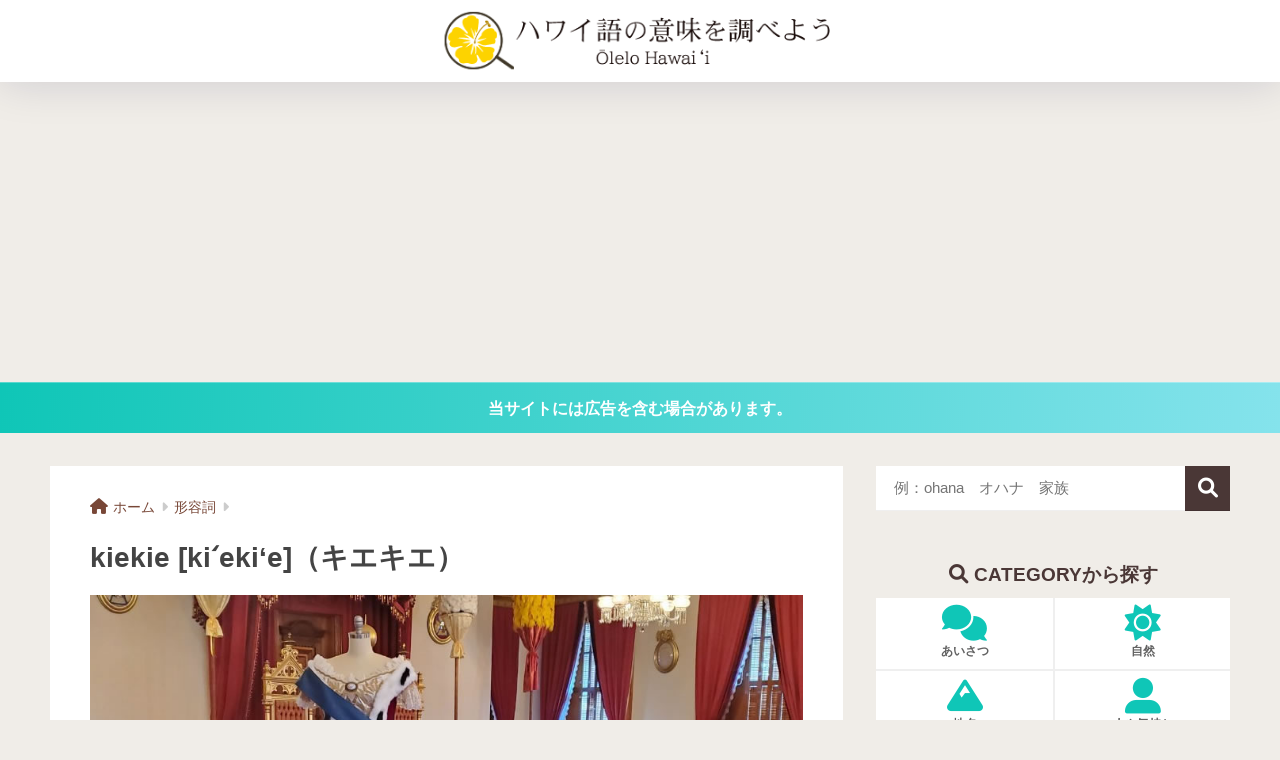

--- FILE ---
content_type: text/html; charset=UTF-8
request_url: https://hawaii-go.com/kiekie/
body_size: 14154
content:
<!DOCTYPE html><html lang="ja"><head> <meta charset="utf-8"> <meta http-equiv="X-UA-Compatible" content="IE=edge"> <meta name="HandheldFriendly" content="True"> <meta name="MobileOptimized" content="320"> <meta name="viewport" content="width=device-width, initial-scale=1, viewport-fit=cover"/> <meta name="msapplication-TileColor" content="#4a3736"> <meta name="theme-color" content="#4a3736"> <link rel="pingback" href="https://hawaii-go.com/58q9zqmwhst/xmlrpc.php"> <title>ハワイ語で「kiekie [kiʻeki‘e]（キエキエ）」の意味は？</title><meta name='robots' content='max-image-preview:large' /><style>img:is([sizes="auto" i], [sizes^="auto," i]) { contain-intrinsic-size: 3000px 1500px }</style><link rel='dns-prefetch' href='//challenges.cloudflare.com' /><link rel='dns-prefetch' href='//stats.wp.com' /><link rel='dns-prefetch' href='//use.fontawesome.com' /><link rel="alternate" type="application/rss+xml" title="ハワイ語の意味を調べよう &raquo; フィード" href="https://hawaii-go.com/feed/" /><link rel="alternate" type="application/rss+xml" title="ハワイ語の意味を調べよう &raquo; コメントフィード" href="https://hawaii-go.com/comments/feed/" /><link rel='stylesheet' id='sng-stylesheet-css' href='https://hawaii-go.com/58q9zqmwhst/wp-content/themes/sango-theme/style.css?version=3.10.4' type='text/css' media='all' /><link rel='stylesheet' id='sng-option-css' href='https://hawaii-go.com/58q9zqmwhst/wp-content/themes/sango-theme/entry-option.css?version=3.10.4' type='text/css' media='all' /><link rel='stylesheet' id='sango_theme_gutenberg-style-css' href='https://hawaii-go.com/58q9zqmwhst/wp-content/themes/sango-theme/library/gutenberg/dist/build/style-blocks.css?version=3.10.4' type='text/css' media='all' /><style id='sango_theme_gutenberg-style-inline-css' type='text/css'>.b{font-weight:bold}:root{--sgb-main-color:#4a3736;--sgb-pastel-color:#f4eede;--sgb-accent-color:#f7de6b;--sgb-widget-title-color:#ffffff;--sgb-widget-title-bg-color:#4a3736;--sgb-bg-color:#f0ede8;--wp--preset--color--sango-main:var(--sgb-main-color);--wp--preset--color--sango-pastel:var(--sgb-pastel-color);--wp--preset--color--sango-accent:var(--sgb-accent-color)}</style><link rel='stylesheet' id='sng-fontawesome-css' href='https://use.fontawesome.com/releases/v6.1.1/css/all.css' type='text/css' media='all' /><link rel='stylesheet' id='wp-block-library-css' href='https://hawaii-go.com/58q9zqmwhst/wp-includes/css/dist/block-library/style.min.css?ver=6.8.3' type='text/css' media='all' /><link rel='stylesheet' id='mediaelement-css' href='https://hawaii-go.com/58q9zqmwhst/wp-includes/js/mediaelement/mediaelementplayer-legacy.min.css?ver=4.2.17' type='text/css' media='all' /><link rel='stylesheet' id='wp-mediaelement-css' href='https://hawaii-go.com/58q9zqmwhst/wp-includes/js/mediaelement/wp-mediaelement.min.css?ver=6.8.3' type='text/css' media='all' /><style id='jetpack-sharing-buttons-style-inline-css' type='text/css'>.jetpack-sharing-buttons__services-list{display:flex;flex-direction:row;flex-wrap:wrap;gap:0;list-style-type:none;margin:5px;padding:0}.jetpack-sharing-buttons__services-list.has-small-icon-size{font-size:12px}.jetpack-sharing-buttons__services-list.has-normal-icon-size{font-size:16px}.jetpack-sharing-buttons__services-list.has-large-icon-size{font-size:24px}.jetpack-sharing-buttons__services-list.has-huge-icon-size{font-size:36px}@media print{.jetpack-sharing-buttons__services-list{display:none!important}}.editor-styles-wrapper .wp-block-jetpack-sharing-buttons{gap:0;padding-inline-start:0}ul.jetpack-sharing-buttons__services-list.has-background{padding:1.25em 2.375em}</style><style id='global-styles-inline-css' type='text/css'>:root{--wp--preset--aspect-ratio--square: 1;--wp--preset--aspect-ratio--4-3: 4/3;--wp--preset--aspect-ratio--3-4: 3/4;--wp--preset--aspect-ratio--3-2: 3/2;--wp--preset--aspect-ratio--2-3: 2/3;--wp--preset--aspect-ratio--16-9: 16/9;--wp--preset--aspect-ratio--9-16: 9/16;--wp--preset--color--black: #000000;--wp--preset--color--cyan-bluish-gray: #abb8c3;--wp--preset--color--white: #ffffff;--wp--preset--color--pale-pink: #f78da7;--wp--preset--color--vivid-red: #cf2e2e;--wp--preset--color--luminous-vivid-orange: #ff6900;--wp--preset--color--luminous-vivid-amber: #fcb900;--wp--preset--color--light-green-cyan: #7bdcb5;--wp--preset--color--vivid-green-cyan: #00d084;--wp--preset--color--pale-cyan-blue: #8ed1fc;--wp--preset--color--vivid-cyan-blue: #0693e3;--wp--preset--color--vivid-purple: #9b51e0;--wp--preset--color--sango-main: var(--sgb-main-color);--wp--preset--color--sango-pastel: var(--sgb-pastel-color);--wp--preset--color--sango-accent: var(--sgb-accent-color);--wp--preset--color--sango-blue: #009EF3;--wp--preset--color--sango-orange: #ffb36b;--wp--preset--color--sango-red: #f88080;--wp--preset--color--sango-green: #90d581;--wp--preset--color--sango-black: #333;--wp--preset--color--sango-gray: gray;--wp--preset--color--sango-silver: whitesmoke;--wp--preset--color--sango-light-blue: #b4e0fa;--wp--preset--color--sango-light-red: #ffebeb;--wp--preset--color--sango-light-orange: #fff9e6;--wp--preset--color--custom-1: #0fc6b7;--wp--preset--color--custom-2: #f0ede8;--wp--preset--color--custom-3: #e6fdfb;--wp--preset--gradient--vivid-cyan-blue-to-vivid-purple: linear-gradient(135deg,rgba(6,147,227,1) 0%,rgb(155,81,224) 100%);--wp--preset--gradient--light-green-cyan-to-vivid-green-cyan: linear-gradient(135deg,rgb(122,220,180) 0%,rgb(0,208,130) 100%);--wp--preset--gradient--luminous-vivid-amber-to-luminous-vivid-orange: linear-gradient(135deg,rgba(252,185,0,1) 0%,rgba(255,105,0,1) 100%);--wp--preset--gradient--luminous-vivid-orange-to-vivid-red: linear-gradient(135deg,rgba(255,105,0,1) 0%,rgb(207,46,46) 100%);--wp--preset--gradient--very-light-gray-to-cyan-bluish-gray: linear-gradient(135deg,rgb(238,238,238) 0%,rgb(169,184,195) 100%);--wp--preset--gradient--cool-to-warm-spectrum: linear-gradient(135deg,rgb(74,234,220) 0%,rgb(151,120,209) 20%,rgb(207,42,186) 40%,rgb(238,44,130) 60%,rgb(251,105,98) 80%,rgb(254,248,76) 100%);--wp--preset--gradient--blush-light-purple: linear-gradient(135deg,rgb(255,206,236) 0%,rgb(152,150,240) 100%);--wp--preset--gradient--blush-bordeaux: linear-gradient(135deg,rgb(254,205,165) 0%,rgb(254,45,45) 50%,rgb(107,0,62) 100%);--wp--preset--gradient--luminous-dusk: linear-gradient(135deg,rgb(255,203,112) 0%,rgb(199,81,192) 50%,rgb(65,88,208) 100%);--wp--preset--gradient--pale-ocean: linear-gradient(135deg,rgb(255,245,203) 0%,rgb(182,227,212) 50%,rgb(51,167,181) 100%);--wp--preset--gradient--electric-grass: linear-gradient(135deg,rgb(202,248,128) 0%,rgb(113,206,126) 100%);--wp--preset--gradient--midnight: linear-gradient(135deg,rgb(2,3,129) 0%,rgb(40,116,252) 100%);--wp--preset--font-size--small: 13px;--wp--preset--font-size--medium: 20px;--wp--preset--font-size--large: 36px;--wp--preset--font-size--x-large: 42px;--wp--preset--font-family--default: "Helvetica", "Arial", "Hiragino Kaku Gothic ProN", "Hiragino Sans", YuGothic, "Yu Gothic", "メイリオ", Meiryo, sans-serif;--wp--preset--font-family--notosans: "Noto Sans JP", var(--wp--preset--font-family--default);--wp--preset--font-family--mplusrounded: "M PLUS Rounded 1c", var(--wp--preset--font-family--default);--wp--preset--font-family--dfont: "Quicksand", var(--wp--preset--font-family--default);--wp--preset--spacing--20: 0.44rem;--wp--preset--spacing--30: 0.67rem;--wp--preset--spacing--40: 1rem;--wp--preset--spacing--50: 1.5rem;--wp--preset--spacing--60: 2.25rem;--wp--preset--spacing--70: 3.38rem;--wp--preset--spacing--80: 5.06rem;--wp--preset--shadow--natural: 6px 6px 9px rgba(0, 0, 0, 0.2);--wp--preset--shadow--deep: 12px 12px 50px rgba(0, 0, 0, 0.4);--wp--preset--shadow--sharp: 6px 6px 0px rgba(0, 0, 0, 0.2);--wp--preset--shadow--outlined: 6px 6px 0px -3px rgba(255, 255, 255, 1), 6px 6px rgba(0, 0, 0, 1);--wp--preset--shadow--crisp: 6px 6px 0px rgba(0, 0, 0, 1);--wp--custom--wrap--width: 92%;--wp--custom--wrap--default-width: 800px;--wp--custom--wrap--content-width: 1180px;--wp--custom--wrap--max-width: var(--wp--custom--wrap--content-width);--wp--custom--wrap--side: 30%;--wp--custom--wrap--gap: 2em;--wp--custom--wrap--mobile--padding: 15px;--wp--custom--shadow--large: 0 15px 30px -7px rgba(0, 12, 66, 0.15 );--wp--custom--shadow--large-hover: 0 40px 50px -15px rgba(0, 12, 66, 0.2 );--wp--custom--shadow--medium: 0 6px 13px -3px rgba(0, 12, 66, 0.1), 0 0px 1px rgba(0,30,100, 0.1 );--wp--custom--shadow--medium-hover: 0 12px 45px -9px rgb(0 0 0 / 23%);--wp--custom--shadow--solid: 0 1px 2px 0 rgba(24, 44, 84, 0.1), 0 1px 3px 1px rgba(24, 44, 84, 0.1);--wp--custom--shadow--solid-hover: 0 2px 4px 0 rgba(24, 44, 84, 0.1), 0 2px 8px 0 rgba(24, 44, 84, 0.1);--wp--custom--shadow--small: 0 2px 4px #4385bb12;--wp--custom--rounded--medium: 12px;--wp--custom--rounded--small: 6px;--wp--custom--widget--padding-horizontal: 18px;--wp--custom--widget--padding-vertical: 6px;--wp--custom--widget--icon-margin: 6px;--wp--custom--widget--gap: 2.5em;--wp--custom--entry--gap: 1.5rem;--wp--custom--entry--gap-mobile: 1rem;--wp--custom--entry--border-color: #eaedf2;--wp--custom--animation--fade-in: fadeIn 0.7s ease 0s 1 normal;--wp--custom--animation--header: fadeHeader 1s ease 0s 1 normal;--wp--custom--transition--default: 0.3s ease-in-out;--wp--custom--totop--opacity: 0.6;--wp--custom--totop--right: 18px;--wp--custom--totop--bottom: 20px;--wp--custom--totop--mobile--right: 15px;--wp--custom--totop--mobile--bottom: 10px;--wp--custom--toc--button--opacity: 0.6;--wp--custom--footer--column-gap: 40px;}:root { --wp--style--global--content-size: 900px;--wp--style--global--wide-size: 980px; }:where(body) { margin: 0; }.wp-site-blocks > .alignleft { float: left; margin-right: 2em; }.wp-site-blocks > .alignright { float: right; margin-left: 2em; }.wp-site-blocks > .aligncenter { justify-content: center; margin-left: auto; margin-right: auto; }:where(.wp-site-blocks) > * { margin-block-start: 1.5rem; margin-block-end: 0; }:where(.wp-site-blocks) > :first-child { margin-block-start: 0; }:where(.wp-site-blocks) > :last-child { margin-block-end: 0; }:root { --wp--style--block-gap: 1.5rem; }:root :where(.is-layout-flow) > :first-child{margin-block-start: 0;}:root :where(.is-layout-flow) > :last-child{margin-block-end: 0;}:root :where(.is-layout-flow) > *{margin-block-start: 1.5rem;margin-block-end: 0;}:root :where(.is-layout-constrained) > :first-child{margin-block-start: 0;}:root :where(.is-layout-constrained) > :last-child{margin-block-end: 0;}:root :where(.is-layout-constrained) > *{margin-block-start: 1.5rem;margin-block-end: 0;}:root :where(.is-layout-flex){gap: 1.5rem;}:root :where(.is-layout-grid){gap: 1.5rem;}.is-layout-flow > .alignleft{float: left;margin-inline-start: 0;margin-inline-end: 2em;}.is-layout-flow > .alignright{float: right;margin-inline-start: 2em;margin-inline-end: 0;}.is-layout-flow > .aligncenter{margin-left: auto !important;margin-right: auto !important;}.is-layout-constrained > .alignleft{float: left;margin-inline-start: 0;margin-inline-end: 2em;}.is-layout-constrained > .alignright{float: right;margin-inline-start: 2em;margin-inline-end: 0;}.is-layout-constrained > .aligncenter{margin-left: auto !important;margin-right: auto !important;}.is-layout-constrained > :where(:not(.alignleft):not(.alignright):not(.alignfull)){max-width: var(--wp--style--global--content-size);margin-left: auto !important;margin-right: auto !important;}.is-layout-constrained > .alignwide{max-width: var(--wp--style--global--wide-size);}body .is-layout-flex{display: flex;}.is-layout-flex{flex-wrap: wrap;align-items: center;}.is-layout-flex > :is(*, div){margin: 0;}body .is-layout-grid{display: grid;}.is-layout-grid > :is(*, div){margin: 0;}body{font-family: var(--sgb-font-family);padding-top: 0px;padding-right: 0px;padding-bottom: 0px;padding-left: 0px;}a:where(:not(.wp-element-button)){text-decoration: underline;}:root :where(.wp-element-button, .wp-block-button__link){background-color: #32373c;border-width: 0;color: #fff;font-family: inherit;font-size: inherit;line-height: inherit;padding: calc(0.667em + 2px) calc(1.333em + 2px);text-decoration: none;}.has-black-color{color: var(--wp--preset--color--black) !important;}.has-cyan-bluish-gray-color{color: var(--wp--preset--color--cyan-bluish-gray) !important;}.has-white-color{color: var(--wp--preset--color--white) !important;}.has-pale-pink-color{color: var(--wp--preset--color--pale-pink) !important;}.has-vivid-red-color{color: var(--wp--preset--color--vivid-red) !important;}.has-luminous-vivid-orange-color{color: var(--wp--preset--color--luminous-vivid-orange) !important;}.has-luminous-vivid-amber-color{color: var(--wp--preset--color--luminous-vivid-amber) !important;}.has-light-green-cyan-color{color: var(--wp--preset--color--light-green-cyan) !important;}.has-vivid-green-cyan-color{color: var(--wp--preset--color--vivid-green-cyan) !important;}.has-pale-cyan-blue-color{color: var(--wp--preset--color--pale-cyan-blue) !important;}.has-vivid-cyan-blue-color{color: var(--wp--preset--color--vivid-cyan-blue) !important;}.has-vivid-purple-color{color: var(--wp--preset--color--vivid-purple) !important;}.has-sango-main-color{color: var(--wp--preset--color--sango-main) !important;}.has-sango-pastel-color{color: var(--wp--preset--color--sango-pastel) !important;}.has-sango-accent-color{color: var(--wp--preset--color--sango-accent) !important;}.has-sango-blue-color{color: var(--wp--preset--color--sango-blue) !important;}.has-sango-orange-color{color: var(--wp--preset--color--sango-orange) !important;}.has-sango-red-color{color: var(--wp--preset--color--sango-red) !important;}.has-sango-green-color{color: var(--wp--preset--color--sango-green) !important;}.has-sango-black-color{color: var(--wp--preset--color--sango-black) !important;}.has-sango-gray-color{color: var(--wp--preset--color--sango-gray) !important;}.has-sango-silver-color{color: var(--wp--preset--color--sango-silver) !important;}.has-sango-light-blue-color{color: var(--wp--preset--color--sango-light-blue) !important;}.has-sango-light-red-color{color: var(--wp--preset--color--sango-light-red) !important;}.has-sango-light-orange-color{color: var(--wp--preset--color--sango-light-orange) !important;}.has-custom-1-color{color: var(--wp--preset--color--custom-1) !important;}.has-custom-2-color{color: var(--wp--preset--color--custom-2) !important;}.has-custom-3-color{color: var(--wp--preset--color--custom-3) !important;}.has-black-background-color{background-color: var(--wp--preset--color--black) !important;}.has-cyan-bluish-gray-background-color{background-color: var(--wp--preset--color--cyan-bluish-gray) !important;}.has-white-background-color{background-color: var(--wp--preset--color--white) !important;}.has-pale-pink-background-color{background-color: var(--wp--preset--color--pale-pink) !important;}.has-vivid-red-background-color{background-color: var(--wp--preset--color--vivid-red) !important;}.has-luminous-vivid-orange-background-color{background-color: var(--wp--preset--color--luminous-vivid-orange) !important;}.has-luminous-vivid-amber-background-color{background-color: var(--wp--preset--color--luminous-vivid-amber) !important;}.has-light-green-cyan-background-color{background-color: var(--wp--preset--color--light-green-cyan) !important;}.has-vivid-green-cyan-background-color{background-color: var(--wp--preset--color--vivid-green-cyan) !important;}.has-pale-cyan-blue-background-color{background-color: var(--wp--preset--color--pale-cyan-blue) !important;}.has-vivid-cyan-blue-background-color{background-color: var(--wp--preset--color--vivid-cyan-blue) !important;}.has-vivid-purple-background-color{background-color: var(--wp--preset--color--vivid-purple) !important;}.has-sango-main-background-color{background-color: var(--wp--preset--color--sango-main) !important;}.has-sango-pastel-background-color{background-color: var(--wp--preset--color--sango-pastel) !important;}.has-sango-accent-background-color{background-color: var(--wp--preset--color--sango-accent) !important;}.has-sango-blue-background-color{background-color: var(--wp--preset--color--sango-blue) !important;}.has-sango-orange-background-color{background-color: var(--wp--preset--color--sango-orange) !important;}.has-sango-red-background-color{background-color: var(--wp--preset--color--sango-red) !important;}.has-sango-green-background-color{background-color: var(--wp--preset--color--sango-green) !important;}.has-sango-black-background-color{background-color: var(--wp--preset--color--sango-black) !important;}.has-sango-gray-background-color{background-color: var(--wp--preset--color--sango-gray) !important;}.has-sango-silver-background-color{background-color: var(--wp--preset--color--sango-silver) !important;}.has-sango-light-blue-background-color{background-color: var(--wp--preset--color--sango-light-blue) !important;}.has-sango-light-red-background-color{background-color: var(--wp--preset--color--sango-light-red) !important;}.has-sango-light-orange-background-color{background-color: var(--wp--preset--color--sango-light-orange) !important;}.has-custom-1-background-color{background-color: var(--wp--preset--color--custom-1) !important;}.has-custom-2-background-color{background-color: var(--wp--preset--color--custom-2) !important;}.has-custom-3-background-color{background-color: var(--wp--preset--color--custom-3) !important;}.has-black-border-color{border-color: var(--wp--preset--color--black) !important;}.has-cyan-bluish-gray-border-color{border-color: var(--wp--preset--color--cyan-bluish-gray) !important;}.has-white-border-color{border-color: var(--wp--preset--color--white) !important;}.has-pale-pink-border-color{border-color: var(--wp--preset--color--pale-pink) !important;}.has-vivid-red-border-color{border-color: var(--wp--preset--color--vivid-red) !important;}.has-luminous-vivid-orange-border-color{border-color: var(--wp--preset--color--luminous-vivid-orange) !important;}.has-luminous-vivid-amber-border-color{border-color: var(--wp--preset--color--luminous-vivid-amber) !important;}.has-light-green-cyan-border-color{border-color: var(--wp--preset--color--light-green-cyan) !important;}.has-vivid-green-cyan-border-color{border-color: var(--wp--preset--color--vivid-green-cyan) !important;}.has-pale-cyan-blue-border-color{border-color: var(--wp--preset--color--pale-cyan-blue) !important;}.has-vivid-cyan-blue-border-color{border-color: var(--wp--preset--color--vivid-cyan-blue) !important;}.has-vivid-purple-border-color{border-color: var(--wp--preset--color--vivid-purple) !important;}.has-sango-main-border-color{border-color: var(--wp--preset--color--sango-main) !important;}.has-sango-pastel-border-color{border-color: var(--wp--preset--color--sango-pastel) !important;}.has-sango-accent-border-color{border-color: var(--wp--preset--color--sango-accent) !important;}.has-sango-blue-border-color{border-color: var(--wp--preset--color--sango-blue) !important;}.has-sango-orange-border-color{border-color: var(--wp--preset--color--sango-orange) !important;}.has-sango-red-border-color{border-color: var(--wp--preset--color--sango-red) !important;}.has-sango-green-border-color{border-color: var(--wp--preset--color--sango-green) !important;}.has-sango-black-border-color{border-color: var(--wp--preset--color--sango-black) !important;}.has-sango-gray-border-color{border-color: var(--wp--preset--color--sango-gray) !important;}.has-sango-silver-border-color{border-color: var(--wp--preset--color--sango-silver) !important;}.has-sango-light-blue-border-color{border-color: var(--wp--preset--color--sango-light-blue) !important;}.has-sango-light-red-border-color{border-color: var(--wp--preset--color--sango-light-red) !important;}.has-sango-light-orange-border-color{border-color: var(--wp--preset--color--sango-light-orange) !important;}.has-custom-1-border-color{border-color: var(--wp--preset--color--custom-1) !important;}.has-custom-2-border-color{border-color: var(--wp--preset--color--custom-2) !important;}.has-custom-3-border-color{border-color: var(--wp--preset--color--custom-3) !important;}.has-vivid-cyan-blue-to-vivid-purple-gradient-background{background: var(--wp--preset--gradient--vivid-cyan-blue-to-vivid-purple) !important;}.has-light-green-cyan-to-vivid-green-cyan-gradient-background{background: var(--wp--preset--gradient--light-green-cyan-to-vivid-green-cyan) !important;}.has-luminous-vivid-amber-to-luminous-vivid-orange-gradient-background{background: var(--wp--preset--gradient--luminous-vivid-amber-to-luminous-vivid-orange) !important;}.has-luminous-vivid-orange-to-vivid-red-gradient-background{background: var(--wp--preset--gradient--luminous-vivid-orange-to-vivid-red) !important;}.has-very-light-gray-to-cyan-bluish-gray-gradient-background{background: var(--wp--preset--gradient--very-light-gray-to-cyan-bluish-gray) !important;}.has-cool-to-warm-spectrum-gradient-background{background: var(--wp--preset--gradient--cool-to-warm-spectrum) !important;}.has-blush-light-purple-gradient-background{background: var(--wp--preset--gradient--blush-light-purple) !important;}.has-blush-bordeaux-gradient-background{background: var(--wp--preset--gradient--blush-bordeaux) !important;}.has-luminous-dusk-gradient-background{background: var(--wp--preset--gradient--luminous-dusk) !important;}.has-pale-ocean-gradient-background{background: var(--wp--preset--gradient--pale-ocean) !important;}.has-electric-grass-gradient-background{background: var(--wp--preset--gradient--electric-grass) !important;}.has-midnight-gradient-background{background: var(--wp--preset--gradient--midnight) !important;}.has-small-font-size{font-size: var(--wp--preset--font-size--small) !important;}.has-medium-font-size{font-size: var(--wp--preset--font-size--medium) !important;}.has-large-font-size{font-size: var(--wp--preset--font-size--large) !important;}.has-x-large-font-size{font-size: var(--wp--preset--font-size--x-large) !important;}.has-default-font-family{font-family: var(--wp--preset--font-family--default) !important;}.has-notosans-font-family{font-family: var(--wp--preset--font-family--notosans) !important;}.has-mplusrounded-font-family{font-family: var(--wp--preset--font-family--mplusrounded) !important;}.has-dfont-font-family{font-family: var(--wp--preset--font-family--dfont) !important;}
:root :where(.wp-block-button .wp-block-button__link){background-color: var(--wp--preset--color--sango-main);border-radius: var(--wp--custom--rounded--medium);color: #fff;font-size: 18px;font-weight: 600;padding-top: 0.4em;padding-right: 1.3em;padding-bottom: 0.4em;padding-left: 1.3em;}
:root :where(.wp-block-pullquote){font-size: 1.5em;line-height: 1.6;}</style><link rel='stylesheet' id='contact-form-7-css' href='https://hawaii-go.com/58q9zqmwhst/wp-content/plugins/contact-form-7/includes/css/styles.css' type='text/css' media='all' /><link rel='stylesheet' id='child-style-css' href='https://hawaii-go.com/58q9zqmwhst/wp-content/themes/sango-theme-child/style.css' type='text/css' media='all' /><script type="text/javascript" src="https://hawaii-go.com/58q9zqmwhst/wp-includes/js/jquery/jquery.min.js?ver=3.7.1" id="jquery-core-js"></script><script type="text/javascript" src="https://hawaii-go.com/58q9zqmwhst/wp-includes/js/jquery/jquery-migrate.min.js?ver=3.4.1" id="jquery-migrate-js"></script><link rel="https://api.w.org/" href="https://hawaii-go.com/wp-json/" /><link rel="alternate" title="JSON" type="application/json" href="https://hawaii-go.com/wp-json/wp/v2/posts/17705" /><link rel="EditURI" type="application/rsd+xml" title="RSD" href="https://hawaii-go.com/58q9zqmwhst/xmlrpc.php?rsd" /><link rel="canonical" href="https://hawaii-go.com/kiekie/" /><link rel='shortlink' href='https://hawaii-go.com/?p=17705' /><link rel="alternate" title="oEmbed (JSON)" type="application/json+oembed" href="https://hawaii-go.com/wp-json/oembed/1.0/embed?url=https%3A%2F%2Fhawaii-go.com%2Fkiekie%2F" /><link rel="alternate" title="oEmbed (XML)" type="text/xml+oembed" href="https://hawaii-go.com/wp-json/oembed/1.0/embed?url=https%3A%2F%2Fhawaii-go.com%2Fkiekie%2F&#038;format=xml" /><style>img#wpstats{display:none}</style><meta property="og:title" content="ハワイ語で「kiekie [kiʻeki‘e]（キエキエ）」の意味は？" /><meta property="og:description" content="ハワイ語の意味 ・高い、高さ ・高貴" /><meta property="og:type" content="article" /><meta property="og:url" content="https://hawaii-go.com/kiekie/" /><meta property="og:image" content="https://hawaii-go.com/58q9zqmwhst/wp-content/uploads/2020/08/kiekie.jpg" /><meta name="thumbnail" content="https://hawaii-go.com/58q9zqmwhst/wp-content/uploads/2020/08/kiekie.jpg" /><meta property="og:site_name" content="ハワイ語の意味を調べよう" /><meta name="twitter:card" content="summary_large_image" /><script src="https://analytics.ahrefs.com/analytics.js" data-key="GWLTt1+GEHnoboU/AbW3Nw" async></script><!-- gtag.js --><script async src="https://www.googletagmanager.com/gtag/js?id=G-5ED67PEBDF"></script><script>window.dataLayer = window.dataLayer || [];	function gtag(){dataLayer.push(arguments);}	gtag('js', new Date());	gtag('config', 'G-5ED67PEBDF');</script><noscript><style>.lazyload[data-src]{display:none !important;}</style></noscript><style>.lazyload{background-image:none !important;}.lazyload:before{background-image:none !important;}</style><style type="text/css" id="custom-background-css">body.custom-background { background-color: #f0ede8; }</style><link rel="icon" href="https://hawaii-go.com/58q9zqmwhst/wp-content/uploads/2021/08/cropped-siteicon-32x32.png" sizes="32x32" /><link rel="icon" href="https://hawaii-go.com/58q9zqmwhst/wp-content/uploads/2021/08/cropped-siteicon-192x192.png" sizes="192x192" /><link rel="apple-touch-icon" href="https://hawaii-go.com/58q9zqmwhst/wp-content/uploads/2021/08/cropped-siteicon-180x180.png" /><meta name="msapplication-TileImage" content="https://hawaii-go.com/58q9zqmwhst/wp-content/uploads/2021/08/cropped-siteicon-270x270.png" /><!-- AdSence 自動広告 --><script async src="https://pagead2.googlesyndication.com/pagead/js/adsbygoogle.js?client=ca-pub-6095200461396340" crossorigin="anonymous"></script><!-- /AdSence 自動広告 --><style> a{color:#1c6ecd}.header, .drawer__title{background-color:#ffffff}#logo a{color:#FFF}.desktop-nav li a , .mobile-nav li a, #drawer__open, .header-search__open, .drawer__title{color:#000000}.drawer__title__close span, .drawer__title__close span:before{background:#000000}.desktop-nav li:after{background:#000000}.mobile-nav .current-menu-item{border-bottom-color:#000000}.widgettitle, .sidebar .wp-block-group h2, .drawer .wp-block-group h2{color:#ffffff;background-color:#4a3736}#footer-menu a, .copyright{color:#000000}#footer-menu{background-color:#ffffff}.footer{background-color:#e0e4eb}.footer, .footer a, .footer .widget ul li a{color:#3c3c3c}body{font-size:105%}@media only screen and (min-width:481px){body{font-size:107%}}@media only screen and (min-width:1030px){body{font-size:103%}}.totop{background:#0fc6b7}.header-info a{color:#FFF;background:linear-gradient(95deg, #0fc6b7, #85e3ec)}.fixed-menu ul{background:#FFF}.fixed-menu a{color:#a2a7ab}.fixed-menu .current-menu-item a, .fixed-menu ul li a.active{color:#009EF3}.post-tab{background:#FFF}.post-tab > div{color:#a7a7a7}body{--sgb-font-family:var(--wp--preset--font-family--default)}#fixed_sidebar{top:0px}:target{scroll-margin-top:0px}.Threads:before{background-image:url("https://hawaii-go.com/58q9zqmwhst/wp-content/themes/sango-theme/library/images/threads.svg")}.profile-sns li .Threads:before{background-image:url("https://hawaii-go.com/58q9zqmwhst/wp-content/themes/sango-theme/library/images/threads-outline.svg")}.X:before, .follow-x::before{background-image:url("https://hawaii-go.com/58q9zqmwhst/wp-content/themes/sango-theme/library/images/x-circle.svg")}.body_bc{background-color:f0ede8}</style><style>#sgb-css-id-2 p{margin:1em 0}#sgb-css-id-2 a{text-decoration:var(--sgb--custom--border,none);font-weight:bold;color:var(--sgb--custom--link-color,#4f96f6)}#sgb-css-id-2 a:before{content:"\f518";font-family:"Font Awesome 5 Free";color:var(--sgb--custom--text-color,#fff);background-color:var(--sgb--custom--bg-color,#5ba9f7);font-weight:900;display:inline-flex;line-height:1;padding:0.4em;font-size:1.2em;margin-right:2px;border-radius:50%;height:1.3em;width:1.3em;align-items:center;justify-content:center;border:none;box-sizing:content-box}.box2{margin:2em 0;padding:1.5em 1em;border:solid 2px #d1d1d1;border-radius:5px;background:#fff}#sgb-css-id-3 .box2{margin:0;padding:0.1em 1em;border:none}#sgb-css-id-4 .wp-block-social-link-anchor,
#sgb-css-id-4 .wp-social-link{width:50px;height:50px;border-radius:12px;display:flex;justify-content:center;align-items:center;position:relative}#sgb-css-id-4 .wp-social-link:before{position:absolute;bottom:-20px;left:-10%;color:#919191;font-size:11px;width:120%;text-align:center;font-weight:normal}#sgb-css-id-4 .wp-social-link-twitter:before{content:"Twitter"}#sgb-css-id-4 .wp-social-link-facebook:before{content:"Facebook"}#sgb-css-id-4 .wp-social-link-instagram:before{content:"Instagram"}#sgb-css-id-4 .wp-block-social-link-anchor:hover{background:none}#sgb-css-id-4 .sgb-box-simple__title{font-size:1.2em;padding:7px 13px;border-radius:0}#sgb-css-id-4 .sgb-box-simple__body{border-radius:0;padding:8px 10px}#sgb-css-id-4 .wp-block-social-links{padding:0;margin:10px 0 30px 0}</style></head><body class="wp-singular post-template-default single single-post postid-17705 single-format-standard custom-background wp-theme-sango-theme wp-child-theme-sango-theme-child fa5 layout-squared posts-squared"> <div id="container"> <header class="header header--center	"><div id="inner-header" class="wrap"><div id="logo" class="header-logo h1 dfont"><a href="https://hawaii-go.com/" class="header-logo__link"><img src="https://hawaii-go.com/58q9zqmwhst/wp-content/uploads/2022/12/logo9.png" alt="ハワイ語の意味を調べよう" width="442" height="69" class="header-logo__img"></a></div><div class="header-search"><input type="checkbox" class="header-search__input" id="header-search-input" onclick="document.querySelector('.header-search__modal .searchform__input').focus()"><label class="header-search__close" for="header-search-input"></label><div class="header-search__modal"><form role="search" method="get" class="searchform" action="https://hawaii-go.com/"> <div> <input type="search" class="searchform__input" name="s" value="" placeholder="検索" /> <button type="submit" class="searchform__submit" aria-label="検索"><i class="fas fa-search" aria-hidden="true"></i></button> </div></form></div></div></div></header><div class="header-info	"><a href="">当サイトには広告を含む場合があります。</a></div> <div id="content"> <div id="inner-content" class="wrap cf"> <main id="main"> <article id="entry" class="post-17705 post type-post status-publish format-standard has-post-thumbnail category-adjective tag-k"> <header class="article-header entry-header"><nav id="breadcrumb" class="breadcrumb"><ul itemscope itemtype="http://schema.org/BreadcrumbList"><li itemprop="itemListElement" itemscope itemtype="http://schema.org/ListItem"><a href="https://hawaii-go.com" itemprop="item"><span itemprop="name">ホーム</span></a><meta itemprop="position" content="1" /></li><li itemprop="itemListElement" itemscope itemtype="http://schema.org/ListItem"><a href="https://hawaii-go.com/category/adjective/" itemprop="item"><span itemprop="name">形容詞</span></a><meta itemprop="position" content="2" /></li></ul></nav><h1 class="entry-title single-title">kiekie [kiʻeki‘e]（キエキエ）</h1><div class="entry-meta vcard"></div><p class="post-thumbnail"><img width="900" height="506" src="https://hawaii-go.com/58q9zqmwhst/wp-content/uploads/2020/08/kiekie.jpg" class="attachment-thumb-940 size-thumb-940 wp-post-image" alt="イオラニ宮殿のドレス" decoding="async" fetchpriority="high" srcset="https://hawaii-go.com/58q9zqmwhst/wp-content/uploads/2020/08/kiekie.jpg 900w, https://hawaii-go.com/58q9zqmwhst/wp-content/uploads/2020/08/kiekie-300x169.jpg 300w, https://hawaii-go.com/58q9zqmwhst/wp-content/uploads/2020/08/kiekie-768x432.jpg 768w" sizes="(max-width: 900px) 100vw, 900px" /></p></header><section class="entry-content cf"> <h2 id="i-0">ハワイ語の意味</h2><p>・高い、高さ<br />・高貴</p><h3>「形容詞」に関するハワイ語</h3><ul><li><a href="https://hawaii-go.com/milimili/">milimili（ミリミリ）</a><span class="f16"> ・愛しい...</span></li><li><a href="https://hawaii-go.com/ui/">ui [u‘i]（ウイ）</a><span class="f16"> ・かわいらしい、美...</span></li><li><a href="https://hawaii-go.com/hiwahiwa/">hiwahiwa（ヒワヒワ）</a><span class="f16"> ・最愛の ・お気に...</span></li><li><a href="https://hawaii-go.com/makaha/">makaha [mākaha]（マカハ）</a><span class="f16"> ・どうもうな、野蛮...</span></li><li><a href="https://hawaii-go.com/oiaio/">oiaio [‘oia‘i‘o]（オイアイオ）</a><span class="f16"> ・真実の...</span></li><li><a href="https://hawaii-go.com/hana/">hana（ハナ）</a><span class="f16"> ・仕事、労働・無価...</span></li><li><a href="https://hawaii-go.com/nohea/">nohea（ノヘア）</a><span class="f16"> ・顔立ちや容姿の整...</span></li><li><a href="https://hawaii-go.com/pa/">pa [pā]（パー）</a><span class="f16"> ・堀、敷地・大皿、...</span></li></ul><p><i class="far fa-hand-point-right"></i>「<a href="https://hawaii-go.com/category/animal/" rel="category tag">動物・鳥・魚・昆虫</a> <a href="https://hawaii-go.com/category/noun/" rel="category tag">名詞</a> <a href="https://hawaii-go.com/category/verb/" rel="category tag">動詞</a> <a href="https://hawaii-go.com/category/adjective/" rel="category tag">形容詞</a>」のハワイ語一覧へ</p></section><footer class="article-footer"><aside><div class="footer-contents"><div class="sns-btn	"><span class="sns-btn__title dfont">SHARE</span><ul><li class="tw sns-btn__item"><a href="https://twitter.com/intent/tweet?url=https%3A%2F%2Fhawaii-go.com%2Fkiekie%2F&text=%E3%83%8F%E3%83%AF%E3%82%A4%E8%AA%9E%E3%81%A7%E3%80%8Ckiekie+%5Bki%CA%BBeki%E2%80%98e%5D%EF%BC%88%E3%82%AD%E3%82%A8%E3%82%AD%E3%82%A8%EF%BC%89%E3%80%8D%E3%81%AE%E6%84%8F%E5%91%B3%E3%81%AF%EF%BC%9F%EF%BD%9C%E3%83%8F%E3%83%AF%E3%82%A4%E8%AA%9E%E3%81%AE%E6%84%8F%E5%91%B3%E3%82%92%E8%AA%BF%E3%81%B9%E3%82%88%E3%81%86" target="_blank" rel="nofollow noopener noreferrer" aria-label="Xでシェアする"><img alt="" src="https://hawaii-go.com/58q9zqmwhst/wp-content/themes/sango-theme/library/images/x.svg"><span class="share_txt">ポスト</span></a></li><li class="fb sns-btn__item"><a href="https://www.facebook.com/share.php?u=https%3A%2F%2Fhawaii-go.com%2Fkiekie%2F" target="_blank" rel="nofollow noopener noreferrer" aria-label="Facebookでシェアする"><i class="fab fa-facebook" aria-hidden="true"></i><span class="share_txt">シェア</span></a></li><li class="hatebu sns-btn__item"><a href="http://b.hatena.ne.jp/add?mode=confirm&url=https%3A%2F%2Fhawaii-go.com%2Fkiekie%2F&title=%E3%83%8F%E3%83%AF%E3%82%A4%E8%AA%9E%E3%81%A7%E3%80%8Ckiekie+%5Bki%CA%BBeki%E2%80%98e%5D%EF%BC%88%E3%82%AD%E3%82%A8%E3%82%AD%E3%82%A8%EF%BC%89%E3%80%8D%E3%81%AE%E6%84%8F%E5%91%B3%E3%81%AF%EF%BC%9F%EF%BD%9C%E3%83%8F%E3%83%AF%E3%82%A4%E8%AA%9E%E3%81%AE%E6%84%8F%E5%91%B3%E3%82%92%E8%AA%BF%E3%81%B9%E3%82%88%E3%81%86" target="_blank" rel="nofollow noopener noreferrer" aria-label="はてブでブックマークする"><i class="fa fa-hatebu" aria-hidden="true"></i><span class="share_txt">はてブ</span></a></li><li class="line sns-btn__item"><a href="https://social-plugins.line.me/lineit/share?url=https%3A%2F%2Fhawaii-go.com%2Fkiekie%2F&text=%E3%83%8F%E3%83%AF%E3%82%A4%E8%AA%9E%E3%81%A7%E3%80%8Ckiekie+%5Bki%CA%BBeki%E2%80%98e%5D%EF%BC%88%E3%82%AD%E3%82%A8%E3%82%AD%E3%82%A8%EF%BC%89%E3%80%8D%E3%81%AE%E6%84%8F%E5%91%B3%E3%81%AF%EF%BC%9F%EF%BD%9C%E3%83%8F%E3%83%AF%E3%82%A4%E8%AA%9E%E3%81%AE%E6%84%8F%E5%91%B3%E3%82%92%E8%AA%BF%E3%81%B9%E3%82%88%E3%81%86" target="_blank" rel="nofollow noopener noreferrer" aria-label="LINEでシェアする"><i class="fab fa-line" aria-hidden="true"></i><span class="share_txt share_txt_line dfont">LINE</span></a></li></ul></div><div class="footer-meta dfont"><p class="footer-meta_title">CATEGORY :</p><ul class="post-categories"><li><a href="https://hawaii-go.com/category/adjective/" rel="category tag">形容詞</a></li></ul><div class="meta-tag"><p class="footer-meta_title">TAGS :</p><ul><li><a href="https://hawaii-go.com/tag/k/" rel="tag">「k」ではじまるハワイ語</a></li></ul></div></div><h3 class="h-undeline related_title"><i class="fas fa-umbrella-beach grn"></i> 同じカテゴリーのハワイ語</h3><div class="related-posts type_c no_slide"><ul><li><a href="https://hawaii-go.com/pa/"><figure class="rlmg"><img src="https://hawaii-go.com/58q9zqmwhst/wp-content/uploads/2020/02/pa-520x300.jpg" width="520" height="300" alt="pa [pā]（パー）" loading="lazy"></figure><div class="rep"><p>pa [pā]（パー）</p></div></a></li><li><a href="https://hawaii-go.com/maikai/"><figure class="rlmg"><img src="https://hawaii-go.com/58q9zqmwhst/wp-content/uploads/2020/06/maikai-520x300.jpg" width="520" height="300" alt="maikai [maika‘i]（マイカイ）" loading="lazy"></figure><div class="rep"><p>maikai [maika‘i]（マイカイ）</p></div></a></li><li><a href="https://hawaii-go.com/polu/"><figure class="rlmg"><img src="https://hawaii-go.com/58q9zqmwhst/wp-content/uploads/2021/01/polu-520x300.png" width="520" height="300" alt="polu [polū]（ポルー）" loading="lazy"></figure><div class="rep"><p>polu [polū]（ポルー）</p></div></a></li><li><a href="https://hawaii-go.com/lana/"><figure class="rlmg"><img src="https://hawaii-go.com/58q9zqmwhst/wp-content/uploads/2020/07/lana-520x300.jpg" width="520" height="300" alt="lana（ラナ）" loading="lazy"></figure><div class="rep"><p>lana（ラナ）</p></div></a></li><li><a href="https://hawaii-go.com/maoli/"><figure class="rlmg"><img src="https://hawaii-go.com/58q9zqmwhst/wp-content/uploads/2020/06/maoli-520x300.jpg" width="520" height="300" alt="maoli（マオリ）" loading="lazy"></figure><div class="rep"><p>maoli（マオリ）</p></div></a></li><li><a href="https://hawaii-go.com/ala/"><figure class="rlmg"><img src="https://hawaii-go.com/58q9zqmwhst/wp-content/uploads/2020/01/ala2-520x300.jpg" width="520" height="300" alt="ala [‘ala]（アラ）" loading="lazy"></figure><div class="rep"><p>ala [‘ala]（アラ）</p></div></a></li><li><a href="https://hawaii-go.com/eleu/"><figure class="rlmg"><img src="https://hawaii-go.com/58q9zqmwhst/wp-content/uploads/2021/01/noimage2-520x300.png" width="520" height="300" alt="eleu [‘eleu]（エレウ）" loading="lazy"></figure><div class="rep"><p>eleu [‘eleu]（エレウ）</p></div></a></li><li><a href="https://hawaii-go.com/omaomao_omaomao/"><figure class="rlmg"><img src="https://hawaii-go.com/58q9zqmwhst/wp-content/uploads/2021/01/omaomao-520x300.png" width="520" height="300" alt="omaomao [‘ōma‘oma‘o]（オマオマオ）" loading="lazy"></figure><div class="rep"><p>omaomao [‘ōma‘oma‘o]（オマオマオ）</p></div></a></li><li><a href="https://hawaii-go.com/nanea/"><figure class="rlmg"><img src="https://hawaii-go.com/58q9zqmwhst/wp-content/uploads/2020/05/nanea-520x300.jpg" width="520" height="300" alt="nanea（ナネア）" loading="lazy"></figure><div class="rep"><p>nanea（ナネア）</p></div></a></li><li><a href="https://hawaii-go.com/ono/"><figure class="rlmg"><img src="https://hawaii-go.com/58q9zqmwhst/wp-content/uploads/2021/01/ono-1-520x300.jpg" width="520" height="300" alt="ono ['ono]（オノ）" loading="lazy"></figure><div class="rep"><p>ono ['ono]（オノ）</p></div></a></li><li><a href="https://hawaii-go.com/akamai/"><figure class="rlmg"><img src="https://hawaii-go.com/58q9zqmwhst/wp-content/uploads/2020/12/akamai-1-520x300.png" width="520" height="300" alt="akamai（アカマイ）" loading="lazy"></figure><div class="rep"><p>akamai（アカマイ）</p></div></a></li><li><a href="https://hawaii-go.com/kapu/"><figure class="rlmg"><img src="https://hawaii-go.com/58q9zqmwhst/wp-content/uploads/2021/01/kapu-520x300.jpg" width="520" height="300" alt="kapu（カプ）" loading="lazy"></figure><div class="rep"><p>kapu（カプ）</p></div></a></li><li><a href="https://hawaii-go.com/ulaula/"><figure class="rlmg"><img src="https://hawaii-go.com/58q9zqmwhst/wp-content/uploads/2021/01/ula-520x300.png" width="520" height="300" alt="ulaula ['ula‘ula]（ウラウラ）" loading="lazy"></figure><div class="rep"><p>ulaula ['ula‘ula]（ウラウラ）</p></div></a></li><li><a href="https://hawaii-go.com/makaha/"><figure class="rlmg"><img src="https://hawaii-go.com/58q9zqmwhst/wp-content/uploads/2021/01/noimage2-520x300.png" width="520" height="300" alt="makaha [mākaha]（マカハ）" loading="lazy"></figure><div class="rep"><p>makaha [mākaha]（マカハ）</p></div></a></li><li><a href="https://hawaii-go.com/mohala/"><figure class="rlmg"><img src="https://hawaii-go.com/58q9zqmwhst/wp-content/uploads/2021/01/mohala-520x300.png" width="520" height="300" alt="mohala（モハラ）" loading="lazy"></figure><div class="rep"><p>mohala（モハラ）</p></div></a></li><li><a href="https://hawaii-go.com/lino/"><figure class="rlmg"><img src="https://hawaii-go.com/58q9zqmwhst/wp-content/uploads/2021/01/lino-1-520x300.jpg" width="520" height="300" alt="lino（リノ）" loading="lazy"></figure><div class="rep"><p>lino（リノ）</p></div></a></li><li><a href="https://hawaii-go.com/oiaio/"><figure class="rlmg"><img src="https://hawaii-go.com/58q9zqmwhst/wp-content/uploads/2021/01/noimage2-520x300.png" width="520" height="300" alt="oiaio [‘oia‘i‘o]（オイアイオ）" loading="lazy"></figure><div class="rep"><p>oiaio [‘oia‘i‘o]（オイアイオ）</p></div></a></li><li><a href="https://hawaii-go.com/laula/"><figure class="rlmg"><img src="https://hawaii-go.com/58q9zqmwhst/wp-content/uploads/2020/07/laula-520x300.jpg" width="520" height="300" alt="laula [laulā]（ラウラー）" loading="lazy"></figure><div class="rep"><p>laula [laulā]（ラウラー）</p></div></a></li></ul></div></div></aside></footer><div id="comments"></div><script type="application/ld+json">{"@context":"http://schema.org","@type":"Article","mainEntityOfPage":"https://hawaii-go.com/kiekie/","headline":"kiekie [kiʻeki‘e]（キエキエ）","image":{"@type":"ImageObject","url":"https://hawaii-go.com/58q9zqmwhst/wp-content/uploads/2020/08/kiekie.jpg","width":900,"height":506},"datePublished":"2020-08-06T19:29:17+0900","dateModified":"2020-08-06T19:29:17+0900","author":{"@type":"Person","name":"aloha","url":""},"publisher":{"@type":"Organization","name":"","logo":{"@type":"ImageObject","url":""}},"description":"ハワイ語の意味 ・高い、高さ ・高貴"}</script> </article> </main> <div id="sidebar1" class="sidebar" role="complementary"> <aside class="insidesp"> <div id="notfix" class="normal-sidebar"> <div id="block-6" class="widget widget_block widget_search"><form role="search" method="get" action="https://hawaii-go.com/" class="wp-block-search__button-outside wp-block-search__text-button wp-block-search" ><label class="wp-block-search__label" for="wp-block-search__input-1" >検索</label><div class="wp-block-search__inside-wrapper " ><input class="wp-block-search__input" id="wp-block-search__input-1" placeholder="例：ohana　オハナ　家族" value="" type="search" name="s" required /><button aria-label="検索" class="wp-block-search__button wp-element-button" type="submit" >検索</button></div></form></div><div id="block-7" class="widget widget_block"><div class="wp-block-sgb-box-menu"><div class="sgb-box-menu"><div class="sgb-box-menu__title sgb-box-menu__title--center" style="background-color:#f0ede8;color:var(--sgb-main-color)"><i class="fas fa-search"></i>CATEGORYから探す</div><div class="sgb-box-menu__list sgb-box-menu__list--hide-frame"><a class="sgb-box-menu__item" href="https://hawaii-go.com/category/greeting/"><i class="fas fa-comments" style="color:#0fc6b7"></i><p class="sgb-box-menu__item-title">あいさつ</p></a><a class="sgb-box-menu__item" href="https://hawaii-go.com/category/natural/"><i class="fas fa-sun" style="color:#0fc6b7"></i><p class="sgb-box-menu__item-title">自然</p></a><a class="sgb-box-menu__item" href="https://hawaii-go.com/category/place/"><i class="fas fa-mountain" style="color:#0fc6b7"></i><p class="sgb-box-menu__item-title">地名</p></a><a class="sgb-box-menu__item" href="https://hawaii-go.com/category/person/"><i class="fas fa-user-alt" style="color:#0fc6b7"></i><p class="sgb-box-menu__item-title">人や気持ち</p></a><a class="sgb-box-menu__item" href="https://hawaii-go.com/category/flowers/"><i class="fas fa-seedling" style="color:#0fc6b7"></i><p class="sgb-box-menu__item-title">花・植物</p></a><a class="sgb-box-menu__item" href="https://hawaii-go.com/category/animal/"><i class="fas fa-dove" style="color:#0fc6b7"></i><p class="sgb-box-menu__item-title">生き物</p></a><a class="sgb-box-menu__item" href="https://hawaii-go.com/category/foods/"><i class="fas fa-apple-alt" style="color:#0fc6b7"></i><p class="sgb-box-menu__item-title">食べ物</p></a><a class="sgb-box-menu__item" href="https://hawaii-go.com/category/number/"><i class="far fa-calendar-alt" style="color:#0fc6b7"></i><p class="sgb-box-menu__item-title">数字・曜日・月</p></a><a class="sgb-box-menu__item" href="https://hawaii-go.com/category/noun/"><i class="fas fa-file-word" style="color:#0fc6b7"></i><p class="sgb-box-menu__item-title">名詞</p></a><a class="sgb-box-menu__item" href="https://hawaii-go.com/category/verb/"><i class="far fa-file-word" style="color:#0fc6b7"></i><p class="sgb-box-menu__item-title">動詞</p></a><a class="sgb-box-menu__item" href="https://hawaii-go.com/category/adjective/"><i class="far fa-file-word" style="color:#0fc6b7"></i><p class="sgb-box-menu__item-title">形容詞</p></a><a class="sgb-box-menu__item" href="https://hawaii-go.com/category/adverbs/"><i class="fas fa-file-word" style="color:#0fc6b7"></i><p class="sgb-box-menu__item-title">副詞</p></a><a class="sgb-box-menu__item" href="https://hawaii-go.com/category/pronoun/"><i class="fas fa-file-word" style="color:#0fc6b7"></i><p class="sgb-box-menu__item-title">代名詞</p></a><a class="sgb-box-menu__item" href="https://hawaii-go.com/category/others/"><i class="fas fa-folder-open" style="color:#0fc6b7"></i><p class="sgb-box-menu__item-title">その他</p></a></div></div></div></div><div id="block-10" class="widget widget_block"><div id="sgb-css-id-3" ><div class="wp-block-sgb-box sng-box box2"><div id="sgb-css-id-2" style="--sgb--custom--border: none;--sgb--custom--bg-color: #0fc6b7;--sgb--custom--icon-border: 1;--sgb--custom--link-color: var(--sgb-main-color);"><p><a href="https://hawaii-go.com/mokuji/"> ハワイ語目次</a></p></div></div></div></div><div id="block-5" class="widget widget_block"><div id="sgb-css-id-4" ><div class="wp-block-sgb-block-simple sgb-box-simple sgb-box-simple--title-center sgb-box-simple--no-border"><div style="background-color:#f0ede8;color:var(--sgb-main-color)" class="sgb-box-simple__title"><i class="fab fa-amilia"></i> アルファベットで探す</div><div class="sgb-box-simple__body" style="border-color:#f0ede8;background-color:#FFF"><div class="tagcloud"><a href="https://hawaii-go.com/tag/a/" class="tag-cloud-link tag-link-156 tag-link-position-1" style="font-size: 18.610526315789pt;" aria-label="「a」ではじまるハワイ語 (46個の項目)">a</a>,<a href="https://hawaii-go.com/tag/e/" class="tag-cloud-link tag-link-158 tag-link-position-2" style="font-size: 10.947368421053pt;" aria-label="「e」ではじまるハワイ語 (13個の項目)">e</a>,<a href="https://hawaii-go.com/tag/h/" class="tag-cloud-link tag-link-159 tag-link-position-3" style="font-size: 21.557894736842pt;" aria-label="「h」ではじまるハワイ語 (73個の項目)">h</a>,<a href="https://hawaii-go.com/tag/i/" class="tag-cloud-link tag-link-160 tag-link-position-4" style="font-size: 8.7368421052632pt;" aria-label="「i」ではじまるハワイ語 (9個の項目)">i</a>,<a href="https://hawaii-go.com/tag/k/" class="tag-cloud-link tag-link-157 tag-link-position-5" style="font-size: 22pt;" aria-label="「k」ではじまるハワイ語 (79個の項目)">k</a>,<a href="https://hawaii-go.com/tag/l/" class="tag-cloud-link tag-link-161 tag-link-position-6" style="font-size: 18.021052631579pt;" aria-label="「l」ではじまるハワイ語 (42個の項目)">l</a>,<a href="https://hawaii-go.com/tag/m/" class="tag-cloud-link tag-link-162 tag-link-position-7" style="font-size: 21.705263157895pt;" aria-label="「m」ではじまるハワイ語 (74個の項目)">m</a>,<a href="https://hawaii-go.com/tag/n/" class="tag-cloud-link tag-link-163 tag-link-position-8" style="font-size: 13.452631578947pt;" aria-label="「n」ではじまるハワイ語 (20個の項目)">n</a>,<a href="https://hawaii-go.com/tag/o/" class="tag-cloud-link tag-link-164 tag-link-position-9" style="font-size: 11.684210526316pt;" aria-label="「o」ではじまるハワイ語 (15個の項目)">o</a>,<a href="https://hawaii-go.com/tag/p/" class="tag-cloud-link tag-link-165 tag-link-position-10" style="font-size: 20.526315789474pt;" aria-label="「p」ではじまるハワイ語 (62個の項目)">p</a>,<a href="https://hawaii-go.com/tag/u/" class="tag-cloud-link tag-link-166 tag-link-position-11" style="font-size: 8pt;" aria-label="「u」ではじまるハワイ語 (8個の項目)">u</a>,<a href="https://hawaii-go.com/tag/w/" class="tag-cloud-link tag-link-167 tag-link-position-12" style="font-size: 12.126315789474pt;" aria-label="「w」ではじまるハワイ語 (16個の項目)">w</a></div></div></div></div></div><div id="block-4" class="widget widget_block"><div class="widget my_popular_posts show_num"><h4 class="sgb-post-side__title sgb-post-side__title--center" style="background-color: #f0ede8; color: var(--sgb-main-color);"><i class="fas fa-chart-line"></i>検索されているハワイ語</h4><ul class="my-widget"><li><span class="rank dfont accent-bc">1</span><a href="https://hawaii-go.com/lino/"><figure class="my-widget__img"><img decoding="async" width="160" height="160" src="https://hawaii-go.com/58q9zqmwhst/wp-content/uploads/2021/01/lino-1-160x160.jpg" alt="lino（リノ）" loading="lazy"></figure><div class="my-widget__text">lino（リノ）</div></a></li><li><span class="rank dfont accent-bc">2</span><a href="https://hawaii-go.com/lea/"><figure class="my-widget__img"><img decoding="async" width="160" height="160" src="https://hawaii-go.com/58q9zqmwhst/wp-content/uploads/2021/01/lea-160x160.png" alt="lea [le‘a]（レア）" loading="lazy"></figure><div class="my-widget__text">lea [le‘a]（レア）</div></a></li><li><span class="rank dfont accent-bc">3</span><a href="https://hawaii-go.com/luana/"><figure class="my-widget__img"><img decoding="async" width="160" height="160" src="https://hawaii-go.com/58q9zqmwhst/wp-content/uploads/2020/07/luana-160x160.jpg" alt="luana（ルアナ）" loading="lazy"></figure><div class="my-widget__text">luana（ルアナ）</div></a></li><li><span class="rank dfont">4</span><a href="https://hawaii-go.com/mahina/"><figure class="my-widget__img"><img decoding="async" width="160" height="160" src="https://hawaii-go.com/58q9zqmwhst/wp-content/uploads/2021/01/mahina-1-160x160.jpg" alt="mahina（マヒナ）" loading="lazy"></figure><div class="my-widget__text">mahina（マヒナ）</div></a></li><li><span class="rank dfont">5</span><a href="https://hawaii-go.com/lani/"><figure class="my-widget__img"><img decoding="async" width="160" height="160" src="https://hawaii-go.com/58q9zqmwhst/wp-content/uploads/2020/07/lani-160x160.png" alt="lani（ラニ）" loading="lazy"></figure><div class="my-widget__text">lani（ラニ）</div></a></li><li><span class="rank dfont">6</span><a href="https://hawaii-go.com/lulu/"><figure class="my-widget__img"><img decoding="async" width="160" height="160" src="https://hawaii-go.com/58q9zqmwhst/wp-content/uploads/2016/11/malie-160x160.png" alt="lulu（ルル）" loading="lazy"></figure><div class="my-widget__text">lulu（ルル）</div></a></li><li><span class="rank dfont">7</span><a href="https://hawaii-go.com/hauoli_hauoli/"><figure class="my-widget__img"><img decoding="async" width="160" height="160" src="https://hawaii-go.com/58q9zqmwhst/wp-content/uploads/2020/10/hauoli-1-160x160.jpg" alt="hauoli [hau‘oli]（ハウオリ）" loading="lazy"></figure><div class="my-widget__text">hauoli [hau‘oli]（ハウオリ）</div></a></li><li><span class="rank dfont">8</span><a href="https://hawaii-go.com/laki/"><figure class="my-widget__img"><img decoding="async" width="160" height="160" src="https://hawaii-go.com/58q9zqmwhst/wp-content/uploads/2020/10/hoihoi-160x160.png" alt="laki（ラキ）" loading="lazy"></figure><div class="my-widget__text">laki（ラキ）</div></a></li><li><span class="rank dfont">9</span><a href="https://hawaii-go.com/oluolu/"><figure class="my-widget__img"><img decoding="async" width="160" height="160" src="https://hawaii-go.com/58q9zqmwhst/wp-content/uploads/2020/04/oluolu-160x160.png" alt="oluolu [‘olu‘olu]（オルオル）" loading="lazy"></figure><div class="my-widget__text">oluolu [‘olu‘olu]（オルオル）</div></a></li><li><span class="rank dfont">10</span><a href="https://hawaii-go.com/milimili/"><figure class="my-widget__img"><img decoding="async" width="160" height="160" src="https://hawaii-go.com/58q9zqmwhst/wp-content/uploads/2021/01/milimili-160x160.jpg" alt="milimili（ミリミリ）" loading="lazy"></figure><div class="my-widget__text">milimili（ミリミリ）</div></a></li><li><span class="rank dfont">11</span><a href="https://hawaii-go.com/oli/"><figure class="my-widget__img"><img decoding="async" width="160" height="160" src="https://hawaii-go.com/58q9zqmwhst/wp-content/uploads/2021/01/olioli3-160x160.png" alt="oli ['oli]（オリ）" loading="lazy"></figure><div class="my-widget__text">oli [&#8216;oli]（オリ）</div></a></li><li><span class="rank dfont">12</span><a href="https://hawaii-go.com/lana/"><figure class="my-widget__img"><img decoding="async" width="160" height="160" src="https://hawaii-go.com/58q9zqmwhst/wp-content/uploads/2020/07/lana-160x160.jpg" alt="lana（ラナ）" loading="lazy"></figure><div class="my-widget__text">lana（ラナ）</div></a></li><li><span class="rank dfont">13</span><a href="https://hawaii-go.com/aina/"><figure class="my-widget__img"><img decoding="async" width="160" height="160" src="https://hawaii-go.com/58q9zqmwhst/wp-content/uploads/2021/01/aina-160x160.jpg" alt="aina [‘āina ]（アイナ）" loading="lazy"></figure><div class="my-widget__text">aina [‘āina ]（アイナ）</div></a></li><li><span class="rank dfont">14</span><a href="https://hawaii-go.com/melia/"><figure class="my-widget__img"><img decoding="async" width="160" height="160" src="https://hawaii-go.com/58q9zqmwhst/wp-content/uploads/2021/01/melia-160x160.jpg" alt="melia（メリア）" loading="lazy"></figure><div class="my-widget__text">melia（メリア）</div></a></li><li><span class="rank dfont">15</span><a href="https://hawaii-go.com/malama/"><figure class="my-widget__img"><img decoding="async" width="160" height="160" src="https://hawaii-go.com/58q9zqmwhst/wp-content/uploads/2020/06/malama-160x160.jpg" alt="malama（マラマ）" loading="lazy"></figure><div class="my-widget__text">malama（マラマ）</div></a></li></ul></div></div> </div> </aside> </div> </div> </div><footer class="footer"><div id="footer-menu"><div><a class="footer-menu__btn dfont" href="https://hawaii-go.com/"><i class="fas fa-home" aria-hidden="true"></i> HOME</a></div><nav><div class="footer-links cf"><ul id="menu-%e3%83%95%e3%83%83%e3%82%bf%e3%83%bc%e3%83%a1%e3%83%8b%e3%83%a5%e3%83%bc" class="nav footer-nav cf"><li id="menu-item-18350" class="menu-item menu-item-type-post_type menu-item-object-page menu-item-18350"><a href="https://hawaii-go.com/mokuji/">ハワイ語目次</a></li><li id="menu-item-18334" class="menu-item menu-item-type-post_type menu-item-object-page menu-item-18334"><a href="https://hawaii-go.com/hawaii/">ハワイ情報</a></li><li id="menu-item-18333" class="menu-item menu-item-type-post_type menu-item-object-page menu-item-18333"><a href="https://hawaii-go.com/about-site/">このサイトについて</a></li><li id="menu-item-18332" class="menu-item menu-item-type-post_type menu-item-object-page menu-item-18332"><a href="https://hawaii-go.com/toiawase/">お問い合わせ</a></li><li id="menu-item-19517" class="menu-item menu-item-type-post_type menu-item-object-page menu-item-19517"><a href="https://hawaii-go.com/privacy/">プライバシーポリシー</a></li></ul></div></nav><p class="copyright dfont">&copy; 2026	ハワイ語の意味を調べよう	All rights reserved.</p></div></footer></div> <!-- id="container" --><a href="#" class="totop" rel="nofollow" aria-label="トップに戻る"><i class="fa fa-chevron-up" aria-hidden="true"></i></a><script type="speculationrules">{"prefetch":[{"source":"document","where":{"and":[{"href_matches":"\/*"},{"not":{"href_matches":["\/58q9zqmwhst\/wp-*.php","\/58q9zqmwhst\/wp-admin\/*","\/58q9zqmwhst\/wp-content\/uploads\/*","\/58q9zqmwhst\/wp-content\/*","\/58q9zqmwhst\/wp-content\/plugins\/*","\/58q9zqmwhst\/wp-content\/themes\/sango-theme-child\/*","\/58q9zqmwhst\/wp-content\/themes\/sango-theme\/*","\/*\\?(.+)"]}},{"not":{"selector_matches":"a[rel~=\"nofollow\"]"}},{"not":{"selector_matches":".no-prefetch, .no-prefetch a"}}]},"eagerness":"conservative"}]}</script><style>#sgb-css-id-2 p{margin:1em 0}#sgb-css-id-2 a{text-decoration:var(--sgb--custom--border,none);font-weight:bold;color:var(--sgb--custom--link-color,#4f96f6)}#sgb-css-id-2 a:before{content:"\f518";font-family:"Font Awesome 5 Free";color:var(--sgb--custom--text-color,#fff);background-color:var(--sgb--custom--bg-color,#5ba9f7);font-weight:900;display:inline-flex;line-height:1;padding:0.4em;font-size:1.2em;margin-right:2px;border-radius:50%;height:1.3em;width:1.3em;align-items:center;justify-content:center;border:none;box-sizing:content-box}.box2{margin:2em 0;padding:1.5em 1em;border:solid 2px #d1d1d1;border-radius:5px;background:#fff}#sgb-css-id-3 .box2{margin:0;padding:0.1em 1em;border:none}#sgb-css-id-4 .wp-block-social-link-anchor,
#sgb-css-id-4 .wp-social-link{width:50px;height:50px;border-radius:12px;display:flex;justify-content:center;align-items:center;position:relative}#sgb-css-id-4 .wp-social-link:before{position:absolute;bottom:-20px;left:-10%;color:#919191;font-size:11px;width:120%;text-align:center;font-weight:normal}#sgb-css-id-4 .wp-social-link-twitter:before{content:"Twitter"}#sgb-css-id-4 .wp-social-link-facebook:before{content:"Facebook"}#sgb-css-id-4 .wp-social-link-instagram:before{content:"Instagram"}#sgb-css-id-4 .wp-block-social-link-anchor:hover{background:none}#sgb-css-id-4 .sgb-box-simple__title{font-size:1.2em;padding:7px 13px;border-radius:0}#sgb-css-id-4 .sgb-box-simple__body{border-radius:0;padding:8px 10px}#sgb-css-id-4 .wp-block-social-links{padding:0;margin:10px 0 30px 0}</style><script type="text/javascript" id="sango_theme_client-block-js-js-extra">/* <![CDATA[ */
var sgb_client_options = {"site_url":"https:\/\/hawaii-go.com\/58q9zqmwhst","is_logged_in":"","post_id":"17705","save_post_views":"","save_favorite_posts":""};
/* ]]> */</script><script type="text/javascript" src="https://hawaii-go.com/58q9zqmwhst/wp-content/themes/sango-theme/library/gutenberg/dist/client.build.js?version=3.10.4" id="sango_theme_client-block-js-js"></script><script type="text/javascript" id="eio-lazy-load-js-before">/* <![CDATA[ */
var eio_lazy_vars = {"exactdn_domain":"","skip_autoscale":0,"bg_min_dpr":1.100000000000000088817841970012523233890533447265625,"threshold":0,"use_dpr":1};
/* ]]> */</script><script type="text/javascript" src="https://hawaii-go.com/58q9zqmwhst/wp-content/plugins/ewww-image-optimizer/includes/lazysizes.min.js" id="eio-lazy-load-js" async="async" data-wp-strategy="async"></script><script type="text/javascript" src="https://hawaii-go.com/58q9zqmwhst/wp-includes/js/dist/hooks.min.js?ver=4d63a3d491d11ffd8ac6" id="wp-hooks-js"></script><script type="text/javascript" src="https://hawaii-go.com/58q9zqmwhst/wp-includes/js/dist/i18n.min.js?ver=5e580eb46a90c2b997e6" id="wp-i18n-js"></script><script type="text/javascript" id="wp-i18n-js-after">/* <![CDATA[ */
wp.i18n.setLocaleData( { 'text direction\u0004ltr': [ 'ltr' ] } );
/* ]]> */</script><script type="text/javascript" src="https://hawaii-go.com/58q9zqmwhst/wp-content/plugins/contact-form-7/includes/swv/js/index.js" id="swv-js"></script><script type="text/javascript" id="contact-form-7-js-translations">/* <![CDATA[ */
( function( domain, translations ) {	var localeData = translations.locale_data[ domain ] || translations.locale_data.messages;	localeData[""].domain = domain;	wp.i18n.setLocaleData( localeData, domain );
} )( "contact-form-7", {"translation-revision-date":"2025-10-29 09:23:50+0000","generator":"GlotPress\/4.0.3","domain":"messages","locale_data":{"messages":{"":{"domain":"messages","plural-forms":"nplurals=1; plural=0;","lang":"ja_JP"},"This contact form is placed in the wrong place.":["\u3053\u306e\u30b3\u30f3\u30bf\u30af\u30c8\u30d5\u30a9\u30fc\u30e0\u306f\u9593\u9055\u3063\u305f\u4f4d\u7f6e\u306b\u7f6e\u304b\u308c\u3066\u3044\u307e\u3059\u3002"],"Error:":["\u30a8\u30e9\u30fc:"]}},"comment":{"reference":"includes\/js\/index.js"}} );
/* ]]> */</script><script type="text/javascript" id="contact-form-7-js-before">/* <![CDATA[ */
var wpcf7 = { "api": { "root": "https:\/\/hawaii-go.com\/wp-json\/", "namespace": "contact-form-7\/v1" }
};
/* ]]> */</script><script type="text/javascript" src="https://hawaii-go.com/58q9zqmwhst/wp-content/plugins/contact-form-7/includes/js/index.js" id="contact-form-7-js"></script><script type="text/javascript" src="https://challenges.cloudflare.com/turnstile/v0/api.js" id="cloudflare-turnstile-js" data-wp-strategy="async"></script><script type="text/javascript" id="cloudflare-turnstile-js-after">/* <![CDATA[ */
document.addEventListener( 'wpcf7submit', e => turnstile.reset() );
/* ]]> */</script><script type="text/javascript" id="jetpack-stats-js-before">/* <![CDATA[ */
_stq = window._stq || [];
_stq.push([ "view", JSON.parse("{\"v\":\"ext\",\"blog\":\"201742209\",\"post\":\"17705\",\"tz\":\"9\",\"srv\":\"hawaii-go.com\",\"j\":\"1:15.2\"}") ]);
_stq.push([ "clickTrackerInit", "201742209", "17705" ]);
/* ]]> */</script><script type="text/javascript" src="https://stats.wp.com/e-202604.js" id="jetpack-stats-js" defer="defer" data-wp-strategy="defer"></script><script>const sng={};sng.domReady=(fn)=>{document.addEventListener("DOMContentLoaded",fn);if(document.readyState==="interactive"||document.readyState==="complete"){fn();}};sng.fadeIn=(el,display="block")=>{if(el.classList.contains(display)){return;}
el.classList.add(display);function fadeInAnimationEnd(){el.removeEventListener('transitionend',fadeInAnimationEnd);};el.addEventListener('transitionend',fadeInAnimationEnd);requestAnimationFrame(()=>{el.classList.add('active');});};sng.fadeOut=(el,display="block")=>{if(!el.classList.contains('active')){return;}
el.classList.remove('active');function fadeOutAnimationEnd(){el.classList.remove(display);el.removeEventListener('transitionend',fadeOutAnimationEnd);};el.addEventListener('transitionend',fadeOutAnimationEnd);};sng.offsetTop=(el)=>{const rect=el.getBoundingClientRect();const scrollTop=window.pageYOffset||document.documentElement.scrollTop;const top=rect.top+scrollTop;return top};sng.wrapElement=(el,wrapper)=>{el.parentNode.insertBefore(wrapper,el);wrapper.appendChild(el);};sng.scrollTop=()=>{return window.pageYOffset||document.documentElement.scrollTop||document.body.scrollTop||0;};sng.domReady(()=>{const toTop=document.querySelector('.totop');if(!toTop){return;}
window.addEventListener('scroll',()=>{if(sng.scrollTop()>700){sng.fadeIn(toTop);}else{sng.fadeOut(toTop);}});toTop.addEventListener('click',(e)=>{e.preventDefault();window.scrollTo({top:0,behavior:'smooth'});});});sng.domReady(()=>{fetch("https://hawaii-go.com/58q9zqmwhst/?rest_route=/sng/v1/page-count",{method:'POST',body:JSON.stringify({post_id:17705}),})});</script></body></html>

--- FILE ---
content_type: text/html; charset=utf-8
request_url: https://www.google.com/recaptcha/api2/aframe
body_size: 267
content:
<!DOCTYPE HTML><html><head><meta http-equiv="content-type" content="text/html; charset=UTF-8"></head><body><script nonce="npMIC4RD1S7P_dPb0yCoCQ">/** Anti-fraud and anti-abuse applications only. See google.com/recaptcha */ try{var clients={'sodar':'https://pagead2.googlesyndication.com/pagead/sodar?'};window.addEventListener("message",function(a){try{if(a.source===window.parent){var b=JSON.parse(a.data);var c=clients[b['id']];if(c){var d=document.createElement('img');d.src=c+b['params']+'&rc='+(localStorage.getItem("rc::a")?sessionStorage.getItem("rc::b"):"");window.document.body.appendChild(d);sessionStorage.setItem("rc::e",parseInt(sessionStorage.getItem("rc::e")||0)+1);localStorage.setItem("rc::h",'1769403368409');}}}catch(b){}});window.parent.postMessage("_grecaptcha_ready", "*");}catch(b){}</script></body></html>

--- FILE ---
content_type: text/css
request_url: https://hawaii-go.com/58q9zqmwhst/wp-content/themes/sango-theme-child/style.css
body_size: 1439
content:
@charset "UTF-8";
/*
 Theme Name: SANGO Child
 Theme URI: https://saruwakakun.design
 Author: SARUWAKA
 Author URI: https://saruwakakun.com
 Template: sango-theme
 Version: 3.0
*/
/*こちらはSANGOの子テーマ用CSSです。以下にCSSを記入していきましょう。*/
/*** 見出し ***/
h1, .h1 {font-size: 1.7em;line-height: 1.6;}
.entry-content h2 {margin: 2.5em 0 0.9em;font-size: 0.9em;line-height: 1.6;border-bottom: solid 1px rgba(0, 0, 0, 0.3);font-weight: normal;padding-bottom: 10px;}
/*** 文字 ***/
.f13{font-size:13px;line-height:100%}
.f14{font-size:14px;line-height:100%}
.f15{font-size:15px;line-height:100%}
.f20{font-size:20px;line-height:100%}
/* カラー*/
.grn{color:#00b2b2;}
/* side アルファベット検索の装飾 */
.tagcloud a {display: inline-block;margin: 5px 12px 5px 0;padding: 2px 8px;border-radius: 15px;background: #edcb21;color: #fff;font-size: 14px !important;font-weight: bold;width: 29px;text-align: center;}
/* レイアウト */
.mt10{padding:10px 10px;}
/* パンくずリスト背景 */
#breadcrumb li a {color: #784737;}
/* カテゴリーの色分け */
#main .catid9 {background:#ff577f;}/* あいさつ */
#main .catid4 {background:#08d9d6;}/* 自然 */
#main .catid6 {background:#08abd6;}/* 地名 */
#main .catid7 {background:#ffc7c7;}/* 人や気持ち */
#main .catid19 {background:#00b8a9;}/* 花や植物 */
#main .catid18 {background:#fddb3a;}/* 動物 */
#main .catid22 {background:#ff884b;}/* 食べ物 */
#main .catid20 {background:#9399ff;}/* 数字 */
#main .catid10 {background:#f33758;}/* 名詞 */
#main .catid13 {background:#8d6262;}/* 動詞 */
#main .catid23 {background:#ff6464;}/* 形容詞 */
#main .catid16 {background:#d5c455;}/* 副詞 */
#main .catid15 {background:#1e559e;}/* その他 */
/* テキストリンク */
.link-txt{text-decoration:underline;color:#005bac;}
.entry-content　a {text-decoration: underline;color:#005bac;}
/* コンテンツ最後のカテゴリーとタグのボタン */
.footer-meta_title {display: none;}
.footer-meta ul li {text-decoration: none;display: inline-block;margin: 10px 5px 8px;padding: 5px 6px;font-size: 12px;background-color:#00b2b2;border-radius: 2px;word-break: break-all;}
.footer-meta ul li a {color: #fff;font-weight:normal;}
.footer-meta ul li a:before {content: "\f07b";font-family: "Font Awesome 5 Free";font-weight: 900;padding-right:5px;}
/*↓ボタンを押したとき*/
.footer-meta ul li:active {
  -webkit-transform: translateY(4px);
  transform: translateY(4px);/*下に動く*/
  border-bottom: none;/*線を消す*/
	color:#fff;
}
/* カテゴリー表示のスラッシュを非表示 */
.footer-meta ul li:not(:last-child):after {display:none;}
/* 同じカテゴリーの単語表示 */
.entry-content li {line-height: 1.5em;}
.entry-content ul, .entry-content ol {padding: 1em 0.5em 1em 1.8em;}
/*迷惑メール対策*/
p span.hide { display:none; }